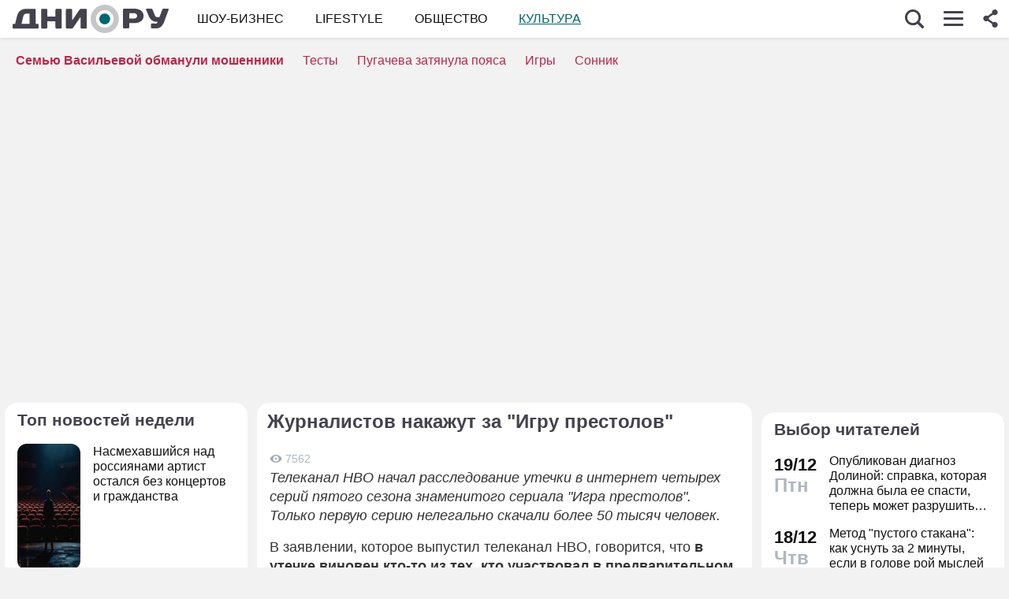

--- FILE ---
content_type: application/javascript; charset=utf-8
request_url: https://fundingchoicesmessages.google.com/f/AGSKWxVHIQA69mvRCfLpldZ7wcxfCz4Ct19UPxwcYhL7F0TkATu8E8AieVJn2XnM1wmJfyCkrAqSuOrrwuSqqmJanhLS6Icj9hJJPjD_3K7o2p6aRfEfNXfHXHPkKXAcaiYuX5op_oTYdLT53QGmOekq4UTPk7qeQIH-dZUe4dMDUOk8NBeRxiZIJ80KDwSm/_/adp.htm.php?id=ads_/qpon_big_ad_160x600b._show_ads_
body_size: -1290
content:
window['796a241a-b64f-48b2-8198-2a38307485d9'] = true;